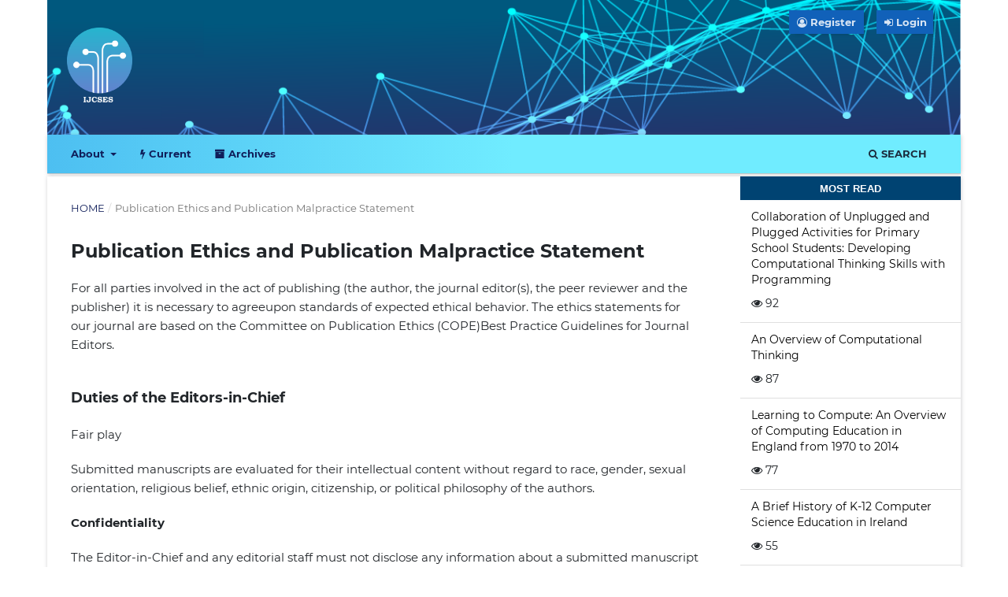

--- FILE ---
content_type: text/html; charset=utf-8
request_url: https://ijcses.org/index.php/ijcses/PEPMS
body_size: 8223
content:
<!DOCTYPE html>
<html lang="en-US" xml:lang="en-US">
<head>
	<meta charset="utf-8">
	<meta name="viewport" content="width=device-width, initial-scale=1.0">
	<title>
		Publication Ethics and Publication Malpractice Statement
							| International Journal of Computer Science Education in Schools
			</title>

	
<meta name="generator" content="Open Journal Systems 3.3.0.8">
<meta name="keywords" content="Computer, Science, Education, Schools, computer science education, technology-enhanced learning,  e-learning, programming, Jushadi Arman Saz, game-based learning and learning through game design">
<link rel="stylesheet" href="https://maxcdn.bootstrapcdn.com/bootstrap/4.5.2/css/bootstrap.min.css">
	<link rel="stylesheet" href="https://ijcses.org/index.php/ijcses/$$$call$$$/page/page/css?name=stylesheet" type="text/css" /><link rel="stylesheet" href="https://ijcses.org/lib/pkp/styles/fontawesome/fontawesome.css?v=3.3.0.8" type="text/css" /><link rel="stylesheet" href="https://maxcdn.bootstrapcdn.com/bootstrap/4.4.1/css/bootstrap.min.css?v=3.3.0.8" type="text/css" /><link rel="stylesheet" href="https://ijcses.org/plugins/themes/basic/styles/stylesheet.min.css?v=3.3.0.8" type="text/css" /><link rel="stylesheet" href="https://ijcses.org/plugins/generic/citations/css/citations.css?v=3.3.0.8" type="text/css" /><link rel="stylesheet" href="https://ijcses.org/public/journals/1/styleSheet.css?d=2022-02-04+18%3A43%3A27" type="text/css" />
</head>
<body class="pkp_page_PEPMS pkp_op_index has_site_logo" dir="ltr">

	<div class="pkp_structure_page">

				<header class="pkp_structure_head" id="headerNavigationContainer" role="banner">
						 <nav class="cmp_skip_to_content" aria-label="Jump to content links">
	<a href="#pkp_content_main">Skip to main content</a>
	<a href="#siteNav">Skip to main navigation menu</a>
		<a href="#pkp_content_footer">Skip to site footer</a>
</nav>

			<div class="pkp_head_wrapper">

				<div class="pkp_site_name_wrapper">
					<button class="pkp_site_nav_toggle">
						<span>Open Menu</span>
					</button>
										<div class="pkp_site_name">
																<a href="						https://ijcses.org/index.php/ijcses/index
					" class="is_img">
							<img src="https://ijcses.org/public/journals/1/pageHeaderLogoImage_en_US.png" width="2084" height="2500" alt="ijcses logo" />
						</a>
										</div>
				</div>

				
				<nav class="pkp_site_nav_menu" aria-label="Site Navigation">
					<a id="siteNav"></a>
					<div class="pkp_navigation_primary_row">
						<div class="pkp_navigation_primary_wrapper">
																				<ul id="navigationPrimary" class="pkp_navigation_primary pkp_nav_list">
								<li class="">
				<a href="https://ijcses.org/index.php/ijcses/about">
					About
				</a>
									<ul>
																					<li class="">
									<a href="https://ijcses.org/index.php/ijcses/about">
										<i class="fa fa-book"> </i> About the Journal
									</a>
								</li>
																												<li class="">
									<a href="https://ijcses.org/index.php/ijcses/about/submissions">
										<i class="fa fa-send"> </i> Submissions
									</a>
								</li>
																												<li class="">
									<a href="https://ijcses.org/index.php/ijcses/about/editorialTeam">
										<i class="fa fa-users"> </i> Editorial Team
									</a>
								</li>
																												<li class="">
									<a href="https://ijcses.org/index.php/ijcses/about/contact">
										<i class="fa fa-envelope-open"> </i> Contact
									</a>
								</li>
																		</ul>
							</li>
								<li class="">
				<a href="https://ijcses.org/index.php/ijcses/issue/current">
					<i class="fa fa-bolt"> </i> Current
				</a>
							</li>
								<li class="">
				<a href="https://ijcses.org/index.php/ijcses/issue/archive">
					<i class="fa fa-archive"> </i> Archives
				</a>
							</li>
										</ul>

				

																						<div class="pkp_navigation_search_wrapper">
									<a href="https://ijcses.org/index.php/ijcses/search" class="pkp_search pkp_search_desktop">
										<span class="fa fa-search" aria-hidden="true"></span>
										Search
									</a>
								</div>
													</div>
					</div>
					<div class="pkp_navigation_user_wrapper" id="navigationUserWrapper">
							<ul id="navigationUser" class="pkp_navigation_user pkp_nav_list">
								<li class="profile">
				<a href="https://ijcses.org/index.php/ijcses/user/register">
					<i class="fa fa-user-circle-o"> </i> Register
				</a>
							</li>
								<li class="profile">
				<a href="https://ijcses.org/index.php/ijcses/login">
					<i class="fa fa-sign-in"> </i> Login&nbsp;&nbsp;
				</a>
							</li>
										</ul>

					</div>
				</nav>
			</div><!-- .pkp_head_wrapper -->
		</header><!-- .pkp_structure_head -->

						<div class="pkp_structure_content has_sidebar">
			<div class="pkp_structure_main" role="main">
				<a id="pkp_content_main"></a>

<nav class="cmp_breadcrumbs" role="navigation" aria-label="You are here:">
	<ol>
		<li>
			<a href="https://ijcses.org/index.php/ijcses/index">
				Home
			</a>
			<span class="separator">/</span>
		</li>
		<li class="current">
			<span aria-current="page">
									Publication Ethics and Publication Malpractice Statement
							</span>
		</li>
	</ol>
</nav>


<div class="page">
	<h1 class="page_title">Publication Ethics and Publication Malpractice Statement</h1>
	<p>For all parties involved in the act of publishing (the author, the journal editor(s), the peer reviewer and the publisher) it is necessary to agreeupon standards of expected ethical behavior. The ethics statements for our journal are based on the Committee on Publication Ethics (COPE)Best Practice Guidelines for Journal Editors.</p>
<h2>Duties of the Editors-in-Chief</h2>
<p>Fair play</p>
<p>Submitted manuscripts are evaluated for their intellectual content without regard to race, gender, sexual orientation, religious belief, ethnic origin, citizenship, or political philosophy of the authors.</p>
<p><strong>Confidentiality</strong></p>
<p>The Editor-in-Chief and any editorial staff must not disclose any information about a submitted manuscript to anyone other than the corresponding author, reviewers, potential reviewers, other editorial advisers, and the publisher, as appropriate.</p>
<p>Disclosure and conflicts of interest Unpublished materials disclosed in a submitted manuscript must not be used in an Editor's own research without the explicit written consent of the author(s).</p>
<p><strong>Publication decisions</strong></p>
<p>The handling Editor-in-Chief of the journal is responsible for deciding which of the submitted articles should be published. The Editor-in-Chief may be guided by the policies of the journal's Editorial Board and constrained by such legal requirements as shall then be in force regarding libel, copyright infringement and plagiarism. The Editor-in-Chief may confer with other editors or reviewers in making this decision.</p>
<h2>Duties of peer reviewers</h2>
<p><strong>Contribution to editorial decisions</strong></p>
<p>Peer review assists the Editor-in-Chief in making editorial decisions and, through the editorial communication with the author, may also assist the author in improving the manuscript.</p>
<p><strong>Promptness</strong></p>
<p>Any invited referee who feels unqualified to review the research reported in a manuscript or knows that its timely review will be impossible should immediately notify the Editor-in-Chief so that alternative reviewers can be contacted.</p>
<p><strong>Confidentiality</strong></p>
<p>Any manuscripts received for review must be treated as confidential documents. They must not be shown to or discussed with others except if authorized by the Editor-in-Chief.</p>
<p><strong>Standards of objectivity</strong></p>
<p>Reviews should be conducted objectively. Personal criticism of the author is inacceptable. Referees should express their views clearly with appropriate supporting arguments.</p>
<p><strong>Acknowledgement of sources</strong></p>
<p>Reviewers should identify relevant published work that has not been cited by the authors. Any statement that an observation, derivation, or argument had been previously reported should be accompanied by the relevant citation. A reviewer should also call to the Editor's attention any substantial similarity or overlap between the manuscript under consideration and any other published data of which they have personal knowledge.</p>
<p><strong>Disclosure and conflict of interest</strong></p>
<p>Privileged information or ideas obtained through peer review must be kept confidential and not used for personal advantage. Reviewers should not consider evaluating manuscripts in which they have conflicts of interest resulting from competitive, collaborative, or other relationships or connections with any of the authors, companies, or institutions connected to the submission.</p>
<h2>Duties of authors</h2>
<p><strong>Reporting standards</strong></p>
<p>Authors reporting results of original research should present an accurate account of the work performed as well as an objective discussion of its significance. Underlying data should be represented accurately in the manuscript. A paper should contain sufficient detail and references to permit others to replicate the work. Fraudulent or knowingly inaccurate statements constitute unethical behavior and are unacceptable.</p>
<p><strong>Originality and Plagiarism</strong></p>
<p>The authors should ensure that they have written entirely original works, and if the authors have&nbsp;used the work and/or words of others that this has been appropriately cited or quoted.</p>
<p>Multiple, redundant or concurrent publication An author should not in general publish manuscripts describing essentially the same research in more than one journal or primary&nbsp;publication. Parallel submission of the same manuscript to more than one journal constitutes unethical publishing behavior and is unacceptable.</p>
<p><strong>Acknowledgement of sources</strong></p>
<p>Proper acknowledgment of the work of others must always be given. Authors should also cite publications that have been influential in determining the nature of the reported work.</p>
<p><strong>Authorship of a manuscript</strong></p>
<p>Authorship should be limited to those who have made a significant contribution to the conception, design, execution, or interpretation of the reported study. All those who have made significant contributions should be listed as co- authors. Where there are others who have participated in certain substantive aspects of the research project, they should be named in an Acknowledgement section.</p>
<p>The corresponding author should ensure that all appropriate co-authors (according to the above definition) and no inappropriate co-authors are included in the author list of the manuscript, and that all co-authors have seen and approved the final version of the paper and have agreed to its submission for publication.</p>
<p><strong>Hazards and human or animal subjects</strong></p>
<p>If the work involves chemicals, procedures or equipment that have any unusual hazards inherent in their use, the authors must clearly identify these in the manuscript.</p>
<p><strong>Disclosure and conflicts of interest</strong></p>
<p>All authors should disclose in their manuscript any financial or other substantive conflict of interest that might be construed to influence the results or their interpretation in the manuscript. All sources of financial support for the project should be disclosed.</p>
<p>Fundamental errors&nbsp; in&nbsp; published&nbsp; works When an author discovers a significant error or&nbsp;inaccuracy in his/her own published work, it is the author’s obligation to promptly notify the journal’s Editor-in-Chief or publisher and cooperate with them to either retract the paper or to publish an appropriate erratum.</p>
<h2>Publisher’s confirmation</h2>
<p>In cases of alleged or proven scientific misconduct, fraudulent publication or plagiarism the publisher, in close collaboration with the Editors-in-Chief, will take all appropriate measures to clarify the situation and to amend the article in question. This includes the prompt publication of an erratum or, in the most severe cases, the complete retraction of the affected work.</p>
<p>The Publisher and the Journal do not discriminate on the basis of age, color, religion, creed, disability, marital status, veteran status, national origin, race, gender, genetic predisposition or carrier status, or sexual orientation in its publishing programs, services and activities.</p>
</div>

	</div><!-- pkp_structure_main -->

									<div class="pkp_structure_sidebar left" role="complementary" aria-label="Sidebar">
				 
<div class="pkp_block block_developed_by">
	<div class="content">
		<span class="title">Most Read</span>
			<ul class="most_read">
							<li class="most_read_article">
					<div class="most_read_article_title"><a href="https://ijcses.org/index.php/ijcses/article/view/173">Collaboration of Unplugged and Plugged Activities for Primary School Students: Developing Computational Thinking Skills with Programming</a></div>
					<div class="most_read_article_journal"><span class="fa fa-eye"></span> 92</div>
				</li>
							<li class="most_read_article">
					<div class="most_read_article_title"><a href="https://ijcses.org/index.php/ijcses/article/view/53">An Overview of Computational Thinking</a></div>
					<div class="most_read_article_journal"><span class="fa fa-eye"></span> 87</div>
				</li>
							<li class="most_read_article">
					<div class="most_read_article_title"><a href="https://ijcses.org/index.php/ijcses/article/view/231">Learning to Compute: An Overview of Computing Education in England from 1970 to 2014</a></div>
					<div class="most_read_article_journal"><span class="fa fa-eye"></span> 77</div>
				</li>
							<li class="most_read_article">
					<div class="most_read_article_title"><a href="https://ijcses.org/index.php/ijcses/article/view/148">A Brief History of K-12 Computer Science Education in Ireland</a></div>
					<div class="most_read_article_journal"><span class="fa fa-eye"></span> 55</div>
				</li>
							<li class="most_read_article">
					<div class="most_read_article_title"><a href="https://ijcses.org/index.php/ijcses/article/view/98">Developing and Assessing Computational Thinking in Secondary Education using a TPACK Guided Scratch Visual Execution Environment</a></div>
					<div class="most_read_article_journal"><span class="fa fa-eye"></span> 53</div>
				</li>
						</ul>
	</div>
</div>
<div class="pkp_block block_Keywordcloud">
	<span class="title">Keywords</span>
	<div class="content" id='wordcloud'></div>

	<script>
	function randomColor() {
		var cores = ['#1f77b4', '#ff7f0e', '#2ca02c', '#d62728', '#9467bd', '#8c564b', '#e377c2', '#7f7f7f', '#bcbd22', '#17becf'];
		return cores[Math.floor(Math.random()*cores.length)];
	}

	document.addEventListener("DOMContentLoaded", function() {
		var keywords = [{"text":"computational thinking","size":17},{"text":"Computational Thinking","size":11},{"text":"computer science education","size":10},{"text":"Scratch","size":7},{"text":"Programming","size":6},{"text":"STEM","size":6},{"text":"Computer Science","size":5},{"text":"teacher training","size":4},{"text":"programming","size":4},{"text":"coding","size":3},{"text":"robotics","size":3},{"text":"Computer Science Education","size":3},{"text":"block-based programming","size":3},{"text":"computer science","size":3},{"text":"Computational thinking","size":3},{"text":"Programming Education","size":2},{"text":"novice programmer","size":2},{"text":"middle school students","size":2},{"text":"professional development","size":2},{"text":"teacher education","size":2},{"text":"Coding","size":2},{"text":"elementary education","size":2},{"text":"k-12","size":2},{"text":"K-12","size":2},{"text":"assessment","size":2},{"text":"secondary education","size":2},{"text":"computing","size":2},{"text":"ICT experience","size":1},{"text":"teacher needs","size":1},{"text":"executive functions","size":1},{"text":"GCSE","size":1},{"text":"Computer Sceince","size":1},{"text":"Primary education.","size":1},{"text":"STEAM","size":1},{"text":"21st Century skills","size":1},{"text":"automation","size":1},{"text":"Technology","size":1},{"text":"Cell","size":1},{"text":"teaching CS","size":1},{"text":"Computer Programming","size":1},{"text":"pedagogical needs","size":1},{"text":"Organelle","size":1},{"text":"Student Satisfaction","size":1},{"text":"Unplugged Activities","size":1},{"text":"Makes Makey","size":1},{"text":"Plugged Activities","size":1},{"text":"Education Technology","size":1},{"text":"ICT","size":1},{"text":"PSS Model","size":1},{"text":"Cross curricular","size":1}];
		var totalWeight = 0;
		var width = 300;
		var height = 200;
		var transitionDuration = 200;	
		var length_keywords = keywords.length;
		var layout = d3.layout.cloud();

		layout.size([width, height])
			.words(keywords)
			.fontSize(function(d)
			{
				return fontSize(+d.size);
			})
			.on('end', draw);
		
		var svg = d3.select("#wordcloud").append("svg")
			.attr("viewBox", "0 0 " + width + " " + height)	
			.attr("width", '100%');		
		
		function update() {
			var words = layout.words();
			fontSize = d3.scaleLinear().range([16, 34]);
			if (words.length) {
				fontSize.domain([+words[words.length - 1].size || 1, +words[0].size]);
			}
		}
		
		keywords.forEach(function(item,index){totalWeight += item.size;});

		update();

		function draw(words, bounds) {
			var w = layout.size()[0],
                h = layout.size()[1];

			scaling = bounds
                ? Math.min(
                      w / Math.abs(bounds[1].x - w / 2),
                      w / Math.abs(bounds[0].x - w / 2),
                      h / Math.abs(bounds[1].y - h / 2),
                      h / Math.abs(bounds[0].y - h / 2),
                  ) / 2
                : 1;

			svg
			.append("g")
			.attr(
                "transform",
                "translate(" + [w >> 1, h >> 1] + ")scale(" + scaling + ")",
            )
			.selectAll("text")
				.data(words)
			.enter().append("text")
				.style("font-size", function(d) { return d.size + "px"; })
				.style("font-family", 'serif')
				.style("fill", randomColor)
				.style('cursor', 'pointer')
				.style('opacity', 0.7)
				.attr('class', 'keyword')
				.attr("text-anchor", "middle")
				.attr("transform", function(d) {
					return "translate(" + [d.x, d.y] + ")rotate(" + d.rotate + ")";
				}) 
				.text(function(d) { return d.text; })
				.on("click", function(d, i){
					window.location = "https://ijcses.org/index.php/ijcses/search?query=QUERY_SLUG".replace(/QUERY_SLUG/, encodeURIComponent(''+d.text+''));
				})
				.on("mouseover", function(d, i) {
					d3.select(this).transition()
						.duration(transitionDuration)
						.style('font-size',function(d) { return (d.size + 3) + "px"; })
						.style('opacity', 1);
				})
				.on("mouseout", function(d, i) {
					d3.select(this).transition()
						.duration(transitionDuration)
						.style('font-size',function(d) { return d.size + "px"; })
						.style('opacity', 0.7);
				})
				.on('resize', function() { update() });
		}

		layout.start();

	});

	</script>
</div><div class="pkp_block block_twitter">
    <span class="title">Tweets by @IJCSES</span>
    <div class="content" style="max-height: 600px; overflow-y: auto;">
        <a class="twitter-timeline" data-height="600" data-link-color="#1a5e9b"
           href="https://twitter.com/ijcses"
           data-dnt="true"
           data-chrome="nofooter noborders noheader"
           data-tweet-limit="3"></a>
        <script async src="https://platform.twitter.com/widgets.js" charset="utf-8"></script>
    </div>
</div><div class="pkp_block block_web_feed">
	<h2 class="title">Current Issue</h2>
	<div class="content">
		<ul>
			<li>
				<a href="https://ijcses.org/index.php/ijcses/gateway/plugin/WebFeedGatewayPlugin/atom">
					<img src="https://ijcses.org/lib/pkp/templates/images/atom.svg" alt="Atom logo">
				</a>
			</li>
			<li>
				<a href="https://ijcses.org/index.php/ijcses/gateway/plugin/WebFeedGatewayPlugin/rss2">
					<img src="https://ijcses.org/lib/pkp/templates/images/rss20_logo.svg" alt="RSS2 logo">
				</a>
			</li>
			<li>
				<a href="https://ijcses.org/index.php/ijcses/gateway/plugin/WebFeedGatewayPlugin/rss">
					<img src="https://ijcses.org/lib/pkp/templates/images/rss10_logo.svg" alt="RSS1 logo">
				</a>
			</li>
		</ul>
	</div>
</div>

			</div><!-- pkp_sidebar.left -->
			</div><!-- pkp_structure_content -->

<div class="pkp_structure_footer_wrapper" role="contentinfo">
	<a id="pkp_content_footer"></a>

	<div class="pkp_structure_footer">

					<div class="pkp_footer_content">
				<div align="center">
<p><a href="https://ijcses.org/index.php/ijcses" target="_blank" rel="noopener">Home</a> | <a href="https://ijcses.org/index.php/ijcses/about/editorialTeam" target="_blank" rel="noopener">Editorial Board</a> | <a href="https://ijcses.org/index.php/ijcses/issue/current" target="_blank" rel="noopener">Current Issue</a> | <a href="https://ijcses.org/index.php/ijcses/issue/archive" target="_blank" rel="noopener">Archive</a> | <a href="https://ijcses.org/index.php/ijcses/about/submissions" target="_blank" rel="noopener">Make A Submission</a> | <a href="https://ijcses.org/index.php/ijcses/about/contact" target="_blank" rel="noopener">Contact</a></p>
<p><strong>Copyright © ijcses 2020 |</strong> <a title="ISSN 2513-8359" href="https://portal.issn.org/resource/ISSN/2513-8359" target="_blank" rel="noopener"><strong>ISSN 2513-8359</strong></a></p>
</div>
			</div>
		
		<div class="pkp_brand_footer" role="complementary">
			<a href="https://ijcses.org/index.php/ijcses/about/aboutThisPublishingSystem">
				<img alt="More information about the publishing system, Platform and Workflow by OJS/PKP." src="https://ijcses.org/templates/images/ojs_brand.png">
			</a>
		</div>
	</div>
</div><!-- pkp_structure_footer_wrapper -->

</div><!-- pkp_structure_page -->

<script src="https://ijcses.org/lib/pkp/lib/vendor/components/jquery/jquery.min.js?v=3.3.0.8" type="text/javascript"></script><script src="https://ijcses.org/lib/pkp/lib/vendor/components/jqueryui/jquery-ui.min.js?v=3.3.0.8" type="text/javascript"></script><script src="https://ijcses.org/plugins/themes/default/js/lib/popper/popper.js?v=3.3.0.8" type="text/javascript"></script><script src="https://ijcses.org/plugins/themes/default/js/lib/bootstrap/util.js?v=3.3.0.8" type="text/javascript"></script><script src="https://ijcses.org/plugins/themes/default/js/lib/bootstrap/dropdown.js?v=3.3.0.8" type="text/javascript"></script><script src="https://ijcses.org/plugins/themes/default/js/main.js?v=3.3.0.8" type="text/javascript"></script><script src="https://ajax.googleapis.com/ajax/libs/jquery/3.4.1/jquery.min.js?v=3.3.0.8" type="text/javascript"></script><script src="https://d3js.org/d3.v4.js?v=3.3.0.8" type="text/javascript"></script><script src="https://cdn.jsdelivr.net/gh/holtzy/D3-graph-gallery@master/LIB/d3.layout.cloud.js?v=3.3.0.8" type="text/javascript"></script>

<script src="https://ajax.googleapis.com/ajax/libs/jquery/3.5.1/jquery.min.js"></script>
<script src="https://cdnjs.cloudflare.com/ajax/libs/popper.js/1.16.0/umd/popper.min.js"></script>
<script src="https://maxcdn.bootstrapcdn.com/bootstrap/4.5.2/js/bootstrap.min.js"></script>
</body>
</html>


--- FILE ---
content_type: text/css
request_url: https://ijcses.org/public/journals/1/styleSheet.css?d=2022-02-04+18%3A43%3A27
body_size: 2530
content:
/*
Jushadi Arman Saz WA/Telegram +6285255454489
email difamirlim@gmail.com
*/
body {
		font-family: "Montserrat", -apple-system, BlinkMacSystemFont, "Segoe UI", "Roboto", "Oxygen-Sans", "Ubuntu", "Cantarell", "Helvetica Neue", sans-serif;
}

html, body {
    background: transparent;
}
.pkp_block {
    padding: 15px;
}
.entry_details {
    position: -webkit-sticky;
    position: sticky;
    top: 0;
}
.pkp_navigation_user_wrapper {

}
.pkp_navigation_user > li > a, .pkp_navigation_user > li.in_focus > a, .pkp_navigation_user > li > a:hover, .pkp_navigation_user > li > a:focus {
    color: rgba(255, 255, 255, 0.84);
}
.has_site_logo .pkp_head_wrapper {
    position: relative;
    width: 100%;
    margin: 0 auto;
    padding-left: 0px;
    padding-right: 0px;
}

.kolom {
  float: left;
  width: 50%;
  padding: 5px;
}

/* Clearfix (clear floats) */
.baris::after {
  content: "";
  clear: both;
  display: table;
}

.main_entry {
    text-align: justify !important;
}
.journal-description {
    text-align: justify;
}
.description {
    text-align: justify;
}
/*.obj_issue_summary {
    padding: 14px;
    background: #7eefe4;
    display: block;
    width: 240px;
    border-radius: 10px;
    text-align: center;
    float: left;
    margin: 10px 20px 10px 0;
}
*/
div#focusAndScope {
    text-align: justify;
}
div#peerReviewProcess {
    text-align: justify;
}
div#openAccessPolicy {
    text-align: justify;
}
.entry-content {
    text-align: justify;
}
.item.copyright ol {
    margin-left: -34px;
}
.copyright_notice ol {
    margin-left: -32px;
}
.copyright_notice {
    text-align: justify;
}
div#privacyStatement {
    text-align: justify;
}
.galleys .galleys_links {
    list-style: none;
    margin: 0;
    padding: 0;
}
.obj_article_details .item {
    padding: 30px;
    overflow-wrap: anywhere;
}
.obj_issue_toc ul.articles>li:hover {
    background: aliceblue;
}
.obj_issue_toc ul.articles>li {
    padding: 10px 10px;
    border-bottom: 1px solid #929292;
}
.obj_issue_toc .published {
    margin: 0px;
}

.pkp_structure_head { background: left/cover no-repeat url(https://ijcses.org/public/journals/1/header.png);
}

/*List Arikel Background*/
/*
.obj_issue_toc .articles > li {
    margin-bottom: 20px;
    border-bottom: solid #24bbcd;
 
    padding: 1rem;
    border-radius: 0rem 1rem 0rem 1rem;

    box-shadow: 0.1rem 0.1rem 0.2rem #3fceda;
}
*/
#navigationPrimary ul {
    background: #538ece;
}
#navigationPrimary a {
    font-family: "Montserrat", -apple-system, BlinkMacSystemFont, "Segoe UI", "Roboto", "Oxygen-Sans", "Ubuntu", "Cantarell", "Helvetica Neue", sans-serif;
    font-size: 13px;
    color: #ffffff;
    font-weight: 700;
    text-transform: none;
}
.pkp_head_wrapper .pkp_search .search_controls .search_prompt {
    padding-bottom: 10px;
    border-bottom: none;
    font-family: "Montserrat", -apple-system, BlinkMacSystemFont, "Segoe UI", "Roboto", "Oxygen-Sans", "Ubuntu", "Cantarell", "Helvetica Neue", sans-serif;
    font-size: 13px;
    color: #ffffff;
    font-weight: 700;
    text-transform: none;
}
.pkp_head_wrapper .pkp_search .search_controls a {
    text-decoration: none;
}

.pkp_head_wrapper .pkp_search .search_controls .search_prompt:before {
    color: #ffffff;
}

.pkp_site_name {padding-top: 0 !important; padding-bottom: 0 !important}
.pkp_site_name > a {padding-top: 30px; padding-bottom: 0;}

.pkp_site_name .is_img img {
    display: block;
    max-height: 100px !important;
    height: auto;
	padding-left: 25px;
}
.pkp_site_name_wrapper {padding-left: 0; padding-right: 0;}

.pkp_structure_page {margin-top:  0px !important; margin-bottom:20 !important; padding-bottom: 20 !important;}

.pkp_structure_head {
    background-color: #00c2cb;
    border-bottom: 1px solid #ddd;
}


.pkp_structure_footer_wrapper {
    background: #00c2cb;
    border-top: 1px solid #ddd;
}

.pkp_footer_content a {
    color: #fff;
    text-decoration: none;
}
.pkp_footer_content {
	font-family: "Montserrat", -apple-system, BlinkMacSystemFont, "Segoe UI", "Roboto", "Oxygen-Sans", "Ubuntu", "Cantarell", "Helvetica Neue", sans-serif;
    padding: 10px;
    color: #fff;
}
.pkp_brand_footer {
	display: none;
}


.pkp_navigation_primary_row {
    background: -webkit-linear-gradient(left, #ffffff 0%,#4dbff1 0%,#70ecff 51%,#70ecff 100%);
}

#navigationPrimary > li > a:hover, #navigationPrimary > li > a:focus {
    border-color: #f6f6f6;
}

.pkp_navigation_primary>li>a:focus {
    background: #004372;
    color: #1f3369;
    outline: 0;
}
#navigationPrimary>li>a:hover {
    color: #ffffff;
}
/* menu */
@import url(http://fonts.googleapis.com/css?family=Roboto+Condensed:400,300);
		#cssmenu {
		  position: relative;
		  margin: 0;
		  font-family: 'Roboto Condensed';
		  line-height: 1;
		  width: 100%;
		}
		.align-right {
		  float: right;
		}
		#cssmenu ul {
		  margin: 0;
		  padding: 0;
		  list-style: none;
		  display: block;
		}
		#cssmenu ul li {
		  position: relative;
		  margin: 0;
		  padding: 0;
		}
		#cssmenu ul li a {
		  text-decoration: none;
		  cursor: pointer;
		}
		#cssmenu > ul > li > a {
		  color: #dddddd;
		  display: block;
		  padding: 20px;
		  border-top: 1px solid #000000;
		  border-left: 1px solid #000000;
		  border-right: 1px solid #000000;
		  background: #0c7986;
		  box-shadow: inset 0 1px 0 rgba(255, 255, 255, 0.1);
		  letter-spacing: 1px;
		  font-size: 16px;
		  font-weight: 300;
		  -webkit-transition: all 0.25s ease-in;
		  -moz-transition: all 0.25s ease-in;
		  -ms-transition: all 0.25s ease-in;
		  -o-transition: all 0.25s ease-in;
		  transition: all 0.25s ease-in;
		  position: relative;
		}
		#cssmenu > ul > li:first-child > a {
		  border-top-left-radius: 3px;
		  border-top-right-radius: 3px;
		}
		#cssmenu > ul > li:last-child > a {
		  border-bottom-left-radius: 3px;
		  border-bottom-right-radius: 3px;
		  border-bottom: 1px solid #000000;
		}
		#cssmenu > ul > li:hover > a,
		#cssmenu > ul > li.open > a,
		#cssmenu > ul > li.active > a {
		  background: #0c7986;
		  color: #ffffff;
		}
/*			
		#cssmenu ul > li.has-sub > a::after {
		  content: "";
		  position: absolute;
		  display: block;
		  width: 0;
		  height: 0;
		  border-top: 13px solid #0c7986;
		  border-botom: 13px solid transparent;
		  border-left: 125px solid transparent;
		  border-right: 125px solid transparent;
		  left: 0;
		  bottom: -13px;
		  bottom: 0px;
		  z-index: 1;
		  opacity: 0;
		  -webkit-transition: all .2s ease;
		  -moz-transition: all .2s ease;
		  -ms-transition: all .2s ease;
		  -o-transition: all .2s ease;
		  transition: all .2s ease;
		}
	
		#cssmenu ul > li.has-sub > a::before {
		  content: "";
		  position: absolute;
		  display: block;
		  width: 0;
		  height: 0;
		  border-top: 13px solid #0c7986;
		  border-botom: 13px solid transparent;
		  border-left: 125px solid transparent;
		  border-right: 125px solid transparent;
		  left: 0;
		  bottom: -12px;
		  bottom: -1px;
		  z-index: 3;
		  opacity: 0;
		  -webkit-transition: all .2s ease;
		  -moz-transition: all .2s ease;
		  -ms-transition: all .2s ease;
		  -o-transition: all .2s ease;
		  transition: all .2s ease;
		}
*/		
		#cssmenu ul > li.has-sub::after {
		  content: "";
		  display: block;
		  position: absolute;
		  width: 0;
		  height: 0;
		  border: 7px solid transparent;
		  border-top-color: #dddddd;
		  z-index: 2;
		  right: 20px;
		  top: 24.5px;
		  pointer-events: none;
		}
		#cssmenu ul > li:hover::after,
		#cssmenu ul > li.active::after,
		#cssmenu ul > li.open::after {
		  border-top-color: #ffffff;
		}
		#cssmenu ul > li.has-sub.open > a::after {
		  opacity: 1;
		  bottom: -13px;
		}
		#cssmenu ul > li.has-sub.open > a::before {
		  opacity: 1;
		  bottom: -12px;
		}
		#cssmenu ul ul {
		  display: none;
		}
		#cssmenu ul ul li {
		  border-left: 1px solid #ccc;
		  border-right: 1px solid #ccc;
		}
		#cssmenu ul ul li a {
		  background: #f1f1f1;
		  display: block;
		  position: relative;
		  font-size: 15px;
		  padding: 14px 20px;
		  border-bottom: 1px solid #dddddd;
		  color: #777777;
		  font-weight: 300;
		  -webkit-transition: all 0.25s ease-in;
		  -moz-transition: all 0.25s ease-in;
		  -ms-transition: all 0.25s ease-in;
		  -o-transition: all 0.25s ease-in;
		  transition: all 0.25s ease-in;
		}
		#cssmenu ul ul li:first-child > a {
		  padding-top: 18px;
		}
		#cssmenu ul ul ul li {
		  border: 0;
		}
		#cssmenu ul ul li:hover > a,
		#cssmenu ul ul li.open > a,
		#cssmenu ul ul li.active > a {
		  background: #e4e4e4;
		  color: #666666;
		}
		#cssmenu ul ul > li.has-sub > a::after {
		  border-top: 13px solid #dddddd;
		}
		#cssmenu ul ul > li.has-sub > a::before {
		  border-top: 13px solid #e4e4e4;
		}
		#cssmenu ul ul ul li a {
		  padding-left: 30px;
		}
		#cssmenu ul ul > li.has-sub::after {
		  top: 18.5px;
		  border-width: 6px;
		  border-top-color: #777777;
		}
		#cssmenu ul ul > li:hover::after,
		#cssmenu ul ul > li.active::after,
		#cssmenu ul ul > li.open::after {
		  border-top-color: #666666;
		}
	
div#articlesBySameAuthorList li {
    margin-bottom: 15px;
}
div#articlesBySameAuthorList {
    text-align: justify;
}

/**************************SIDER BAR**********************************************/

.pkp_structure_sidebar:before {
	border-left:0px solid #ddd;
}

.pkp_block {
	padding:0px 0px 40px 20px;
	font-size:14px;
	line-height:20px
}

.pkp_block .title {
	width:100%;
	background-color:#004372;
	height:30px;
	font-size:13px;
	color:#fff;
	padding-top:0.4em;
	margin-bottom:0px;
	border:0px;
	text-align:center;
	
	font-family:'Source Sans Pro', sans-serif;
}

.pkp_block .content {
	background-color:#fff;
}

.pkp_block .content ul li {
	padding:0px 0;
}

.pkp_block li {
   border-radius:0;
   position:relative;
   background-color:#fff;
   display:block;
}

.pkp_block ul>li {
	border-bottom:1px solid rgba(0,0,0,.125);
}

.pkp_block ul>li a {
	color:#000;
	padding:.75rem 1rem;
   display:flex;
}

.pkp_block ul>li a:hover {
   text-decoration:none;
   background-color:#f9f9f9;
   color:dimgrey;
}


/**** CUSTOM BLOCK SIDEBAR ****/
.pkp_block.block_custom .title {
	width:100%;
	background-color:#004372;
	height:30px;
	font-size:13px;
	color:#fff;
	padding-top:0.4em;
	border:0px;
	text-align:center;
	
	font-family:'Source Sans Pro', sans-serif;
}

.pkp_block.block_custom .content {
	background-color:#fff;
}

.pkp_block.block_custom a {
	color:#000;
	padding:.75rem 1rem;
   display:flex;
}

.pkp_block.block_custom a:hover {
	text-decoration:none;
	background-color:#f9f9f9;
	color:dimgrey;
}

.pkp_block.block_custom ul>li {
	border-bottom:1px solid rgba(0,0,0,.125);
}

.pkp_block.block_custom li {
	border-radius:0;
	position:relative;
	background-color:#fff;
	display:block;
}

.most_read_article_journal {
	padding:0em 1em 1em;
}

.pkp_block .content {
    background-color: transparent;
}

.obj_article_summary>.title {
    text-transform: none;
}

.ca-main {
    font-size: 13px;
    -webkit-transition: all 300ms linear;
    -moz-transition: all 300ms linear;
    -o-transition: all 300ms linear;
    -ms-transition: all 300ms linear;
    transition: all 300ms linear;
}

.ca-sub {

    color: yellow;
}

.ca-main {

    color: white;
}

.ca-menu li:hover .ca-icon {
    font-size: 40px;
    color: #ffffff;
    opacity: 0.8;
    text-shadow: 0px 0px 13px #fff;
}
.pkp_block ul>li a:hover {
    text-decoration: none;
    background-color: transparent;
}

.ca-menu li:hover .ca-main {
    opacity: 1;
    color: yellow;
    -webkit-animation: moveFromTop 300ms ease-in-out;
    -moz-animation: moveFromTop 300ms ease-in-out;
    -ms-animation: moveFromTop 300ms ease-in-out;
}
.ca-menu li:hover .ca-sub {
    opacity: 1;
    -webkit-animation: moveFromBottom 300ms ease-in-out;
    -moz-animation: moveFromBottom 300ms ease-in-out;
    -ms-animation: moveFromBottom 300ms ease-in-out;
    color: white;
}

.pkp_structure_head {
    position: relative;
    width: 100%;
    display: flex;
    align-items: center;
    justify-content: center;
    background-color: #3575d3;
    margin-bottom: 0.25em;
}

.pkp_nav_list li.profile {
    padding: 0px;
    border: 1px solid #e6dfdf;
    border-right: 1px solid #dadada;
    border-bottom: 1px solid #dadada;
    border-radius: 0px;
    font-size: 16px;
    box-shadow: 3px 2px 5px -2px rgb(0 0 0 / 20%);
    margin-left: 8px;
    margin-right: 5px;
}
.pkp_nav_list li.profile {
    padding: 0px;
    border: 0px solid #e6dfdf;
    border-right: 0px solid #dadada;
    border-bottom: 0px solid #dadada;
    border-radius: 0px;
    font-size: 16px;
    box-shadow: 5px 2px 5px -2px rgb(0 0 0 / 20%);
    margin-left: 8px;
    margin-right: 5px;
    background-color: #1161b9;
}


.pkp_navigation_user > li > a, .pkp_navigation_user > li.in_focus > a, .pkp_navigation_user > li > a:hover, .pkp_navigation_user > li > a:focus {
    color: none !important;
}

.dropdown-menu {
    position: absolute;
    top: 100%;
    left: 0;
    z-index: 1000;
    display: none;
    float: left;
    min-width: 10rem;
    /* padding: 0.5rem 0; */
    /* margin: 0.125rem 0 0; */
    font-size: 1rem;
    color: #212529;
    text-align: left;
    list-style: none;
    /* background-color: #fff; */
    /* background-clip: padding-box; */
    /* border: 1px solid rgba(0,0,0,.15); */
    /* border-radius: 0.25rem; */
}
.pkp_block .content ul li {
    padding: 0 0;
    background-color: #ffffff;
}
.pkp_structure_main {
   
    padding: 0 2.143rem 0.429rem;
   
}